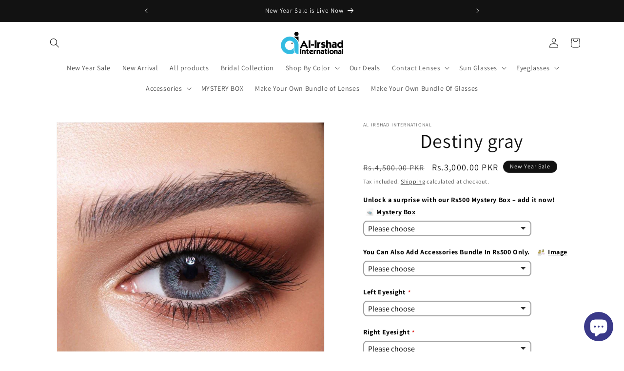

--- FILE ---
content_type: text/css
request_url: https://alirshadinternational.com/cdn/shop/t/11/assets/custom.css?v=72691188862905028711713783453
body_size: -145
content:
.slick-slider{position:relative;display:block;box-sizing:border-box;-webkit-touch-callout:none;-webkit-user-select:none;-ms-user-select:none;user-select:none;-ms-touch-action:pan-y;touch-action:pan-y;-webkit-tap-highlight-color:transparent}.slick-slider .slick-arrow{cursor:pointer;font-size:14px;z-index:2}.slick-list{position:relative;overflow:hidden;display:block;margin:0;padding:0}.slick-list:focus{outline:none}.slick-list.dragging{cursor:pointer;cursor:hand}.slick-slider .slick-track,.slick-slider .slick-list{-webkit-transform:translate3d(0,0,0);-ms-transform:translate3d(0,0,0);transform:translateZ(0)}.slick-track{position:relative;left:0;top:0;display:block}.slick-track:before,.slick-track:after{content:"";display:table}.slick-track:after{clear:both}.slick-loading .slick-track{visibility:hidden}.slick-slide{float:left;height:100%;min-height:1px;display:none}[dir=rtl] .slick-slide{float:right}.slick-slide img{display:block}.slick-slide.slick-loading img{display:none}.slick-slide.dragging img{pointer-events:none}.slick-initialized .slick-slide{display:block}.slick-loading .slick-slide{visibility:hidden}.slick-vertical .slick-slide{display:block;height:auto;border:1px solid transparent}.slick-arrow.slick-hidden{display:none}.influencers-shoutout-slider .slick-list{margin:0 -10px}.influencers-shoutout-slider .slide{padding:10px}.influencers-shoutout-slider video{display:block;max-width:100%;height:auto}.slick-dots{list-style:none;padding:0;margin:0;display:flex;justify-content:center}.slick-dots li{padding:0 5px}.slick-dots button{font-size:0;line-height:0;padding:0;border:none;border-radius:100%;width:12px;height:12px;background:#000;opacity:.5}.slick-dots button:hover,.slick-dots li.slick-active button{opacity:1}
/*# sourceMappingURL=/cdn/shop/t/11/assets/custom.css.map?v=72691188862905028711713783453 */
